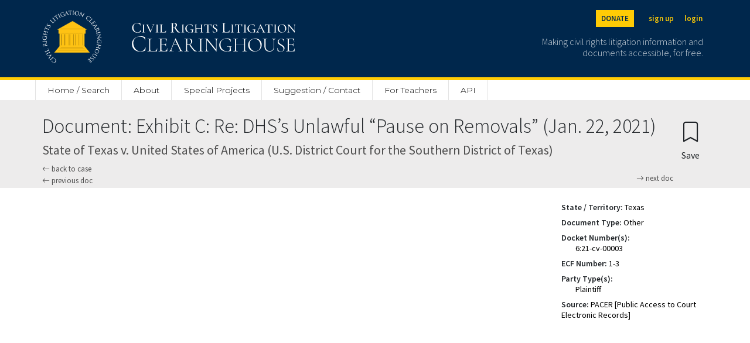

--- FILE ---
content_type: text/html; charset=utf-8
request_url: https://clearinghouse.net/doc/111036/
body_size: 5512
content:

<!DOCTYPE html>
<html lang="en">
<head>
	<title>Exhibit C: Re: DHS’s Unlawful “Pause on Removals” | Texas v. United States S.D. Tex. | Civil Rights Litigation Clearinghouse</title>
	<meta charset="utf-8">
    <meta name="viewport" content="width=device-width, initial-scale=1">

	
		<meta name="description" content='Civil Rights Litigation Clearninghouse document Exhibit C: Re: DHS’s Unlawful “Pause on Removals” of Texas v. United States'/>
	

	
		<meta name="robots" content='index,follow'>
	
	<link rel="stylesheet" href="https://cdn.jsdelivr.net/npm/bootstrap-icons@1.5.0/font/bootstrap-icons.css">
	<link rel="stylesheet" href="/static/clearinghouse/css/ch_bootstrap.css" type="text/css">

	<link href="https://cdnjs.cloudflare.com/ajax/libs/select2/4.0.3/css/select2.min.css" rel="stylesheet" />
	<script src="https://ajax.googleapis.com/ajax/libs/jquery/2.1.1/jquery.min.js"></script>
	<script src="https://code.jquery.com/ui/1.13.1/jquery-ui.js" defer></script>

	<link rel="stylesheet" href="/static/clearinghouse/css/styles.css" type="text/css">

	<link rel="preconnect" href="https://fonts.gstatic.com">
	<link href="https://fonts.googleapis.com/css2?family=Cormorant:wght@300;500&display=swap" rel="stylesheet">
	<link href="https://fonts.googleapis.com/css2?family=Open+Sans:wght@300;400;600&display=swap" rel="stylesheet">
	<link href="https://fonts.googleapis.com/css2?family=Montserrat:wght@100;200;300;400;500;600&display=swap" rel="stylesheet">
	<link href="https://fonts.googleapis.com/css2?family=Source+Sans+Pro:wght@200;300;400;600&display=swap" rel="stylesheet">

	<link rel="shortcut icon" type="image/png" href="/static/clearinghouse/favicon.ico" />
	 
	
		<link rel="canonical" href='https://clearinghouse.net/doc/111036/' />
	
	
</head>
<body class='bg-light' style="font-family: 'Source Sans Pro', sans-serif;line-height: 1.3;"> 
	<div class='min-vh-100'>
		

	
<style>
    #donation-header{
        color: #00274C !important;
        background:#FFCB05;
        padding:20px;
        width:100%;
        text-align:left;
        padding-top:70px;
        margin: auto;
        height:100%;
        

    }

    #donation-header h1{
        font-size: 2rem;
        font-weight: 800;
        width: 100%;
        margin: auto;
    }
    #donation-header p{
        width: 100%;
        margin:auto;
    }

    #donation-header #desktop{
        display: none;
    }
    #donation-header #mobile{
        display: block;
    }

    @media (min-width: 800px) {
        #donation-header{ 
            padding-bottom: 40px;
            padding-top: 40px;
        }
        #donation-header h1{
            width: 50%;
        }
        #donation-header p{
            width: 50%;
        }
        #donation-header #mobile{
            display: none;
        }
        #donation-header #desktop{
            display: block;
        }

    }
</style>
<div class='d-inline'>
    <nav class="navbar navbar-dark fixed-top bg-primary border-bottom border-5 border-secondary" style="min-width: 100%;">
        <div class="container-fluid mx-auto site-width">
            <a class="navbar-brand pt-2" aria-label="Civil Rights Litigation Clearinghouse" href="/">
                <div class='d-none d-md-flex' style="width:300px;">
                    <img src="/static/clearinghouse/img/logo.png" alt="Clearinghouse logo" style="max-height: 90px; margin: 10px 32px 24px 0;">
                    
                        
                        <img src="/static/clearinghouse/img/civilrightslitigationclearinghouse_logo.svg" alt="Clearinghouse logo" style="margin:10px; max-height: 90px;">
                        
                </div>
                <div class='d-flex d-md-none' style="width:200px;">
                    <img src="/static/clearinghouse/img/logo.png" alt="Clearinghouse logo" style="max-height: 56px; margin: 2px 24px 12px 0;">
                        
                        <img src="/static/clearinghouse/img/civilrightslitigationclearinghouse_logo.svg" alt="Clearinghouse logo" style="margin:2px; max-height: 56px;">
                        

                </div>
            </a>
            <div class='text-font d-none d-md-block'>
                <div class='buttons d-flex justify-content-end mb-2'>
                    <span>
                        <a class="text-primary btn btn-sm btn-secondary header-buttons fw-bold me-3" aria-label="Donate to the Clearinghouse" href="https://leadersandbest.umich.edu/find/#!/give/basket/fund/322041">DONATE</a>
                    </span>
                    
                    
                        <span>
                            <a class="text-secondary btn btn-sm px-2 header-buttons fw-bold" aria-label="Sign up" href="/registration">sign up</a>
                        </span>
                        <span>
                            <a class="text-secondary btn btn-sm px-2 header-buttons fw-bold" aria-label="Login" href="/login">login</a>
                        </span>

                    
                </div>
                <p class='text-font text-white text-end me-2 mt-3' style='font-weight: 300;font-size: 16px;line-height: 1.2;max-width: 300px;opacity:0.8;'>
                    Making civil rights litigation information and documents accessible, for free.
                </p>
            </div>

            <button class="navbar-toggler d-md-none" style="color:white; border: white;" type="button" data-bs-toggle="collapse" data-bs-target="#navbarMobile" aria-controls="navbarMobile" aria-expanded="false" aria-label="Toggle site menu">
                <span class="navbar-toggler-icon"></span>
            </button>
            <div class="collapse navbar-collapse pb-3 px-3 text-end d-md-none" id="navbarMobile">
                <ul class="navbar-nav me-auto mb-2 mb-lg-0">
                    
                        <li class="nav-item">
                            <a class="nav-link" href="/registration">Sign up</a>
                        </li>
                        <li class="nav-item">
                            <a class="nav-link" href="/login">Login</a>
                        </li>
                    
                    
<li class="nav-item d-none d-md-block">
    <a class="nav-link" style="border-left: 1px solid #E3E3E3 !important;" href="/">Home / Search</a>
</li>
<li class="nav-item d-md-none">
    <a class="nav-link" href="/">Home / Search</a>
</li>
<li class="nav-item dropdown d-none d-md-block">
    <a class="nav-link" href="/about">About</a>
     <ul class="dropdown-menu">
        <li><a class="dropdown-item" href="/about">Mission</a></li>
       <li><a class="dropdown-item" href="/case-types">Case categories</a></li>
       <li><a class="dropdown-item ps-5" href="/case-types">Case Types</a></li>
       <li><a class="dropdown-item ps-5" href="/collections">Special Collections</a></li>
       <li><a class="dropdown-item ps-5" href="/attorney-orgs">Attorney Organizations</a></li>
       <li><a class="dropdown-item" href="/people">People</a></li>
       <li><a class="dropdown-item" href="/support">Organizational support</a></li>
       <li><a class="dropdown-item" href="/faq">FAQ</a></li>
       <li><a class="dropdown-item" href="/process">How we process cases</a></li>
       <li><a class="dropdown-item" href="/citation">Copyright / citation</a></li>
       <li><a class="dropdown-item" href="/privacy">Privacy policy</a></li>
       <li><a class="dropdown-item" href="/disclaimer">Disclaimer</a></li>
       <li><a class="dropdown-item" href="/contact">Contact us</a></li>
     </ul>
 </li>
 <li class="nav-item d-md-none d-block">
    <a class="nav-link" href="/about">About</a>
</li>
<li class="nav-item">
    <a class="nav-link" href="/special-project">Special Projects</a>
</li>
<li class="nav-item">
    <a class="nav-link" href="/contact">Suggestion / Contact</a>
</li>
<li class="nav-item">
    <a class="nav-link" href="https://schoolhouse.clearinghouse.net/">For Teachers</a>
</li>
<li class="nav-item">
    <a class="nav-link" href="/api">API</a>
</li>




                    
                        
                            <li class="nav-item">
                                <a class="nav-link" href="/admin/">Admin</a>
                            </li>
                        
                    

                    <li class="nav-item">
                        <a class="nav-link" href="https://leadersandbest.umich.edu/find/#!/give/basket/fund/322041">Donate</a>
                    </li>
                    
            </div>
        </div>

        <div id="dev-header" hidden style="color: white; background:red; width:100%; position:fixed; text-align:center; margin-top: 120px"><p class="m-0">This is development</p></div>

    </nav>

    <div class="sticky-top d-none d-md-block" style="padding-top: 136px;">
        <div class="bg-white">
            <nav class="navbar mx-auto site-width">
                <div class='col-8 nav-fill' style='margin-top: 3px;'>
                    <ul class="nav py-0">
                        
<li class="nav-item d-none d-md-block">
    <a class="nav-link" style="border-left: 1px solid #E3E3E3 !important;" href="/">Home / Search</a>
</li>
<li class="nav-item d-md-none">
    <a class="nav-link" href="/">Home / Search</a>
</li>
<li class="nav-item dropdown d-none d-md-block">
    <a class="nav-link" href="/about">About</a>
     <ul class="dropdown-menu">
        <li><a class="dropdown-item" href="/about">Mission</a></li>
       <li><a class="dropdown-item" href="/case-types">Case categories</a></li>
       <li><a class="dropdown-item ps-5" href="/case-types">Case Types</a></li>
       <li><a class="dropdown-item ps-5" href="/collections">Special Collections</a></li>
       <li><a class="dropdown-item ps-5" href="/attorney-orgs">Attorney Organizations</a></li>
       <li><a class="dropdown-item" href="/people">People</a></li>
       <li><a class="dropdown-item" href="/support">Organizational support</a></li>
       <li><a class="dropdown-item" href="/faq">FAQ</a></li>
       <li><a class="dropdown-item" href="/process">How we process cases</a></li>
       <li><a class="dropdown-item" href="/citation">Copyright / citation</a></li>
       <li><a class="dropdown-item" href="/privacy">Privacy policy</a></li>
       <li><a class="dropdown-item" href="/disclaimer">Disclaimer</a></li>
       <li><a class="dropdown-item" href="/contact">Contact us</a></li>
     </ul>
 </li>
 <li class="nav-item d-md-none d-block">
    <a class="nav-link" href="/about">About</a>
</li>
<li class="nav-item">
    <a class="nav-link" href="/special-project">Special Projects</a>
</li>
<li class="nav-item">
    <a class="nav-link" href="/contact">Suggestion / Contact</a>
</li>
<li class="nav-item">
    <a class="nav-link" href="https://schoolhouse.clearinghouse.net/">For Teachers</a>
</li>
<li class="nav-item">
    <a class="nav-link" href="/api">API</a>
</li>




                    </ul>
                </div>
            </nav>
        </div>
    </div>
    
    <div class="d-block d-md-none" style="padding-top: 20px;">
    </div>
</div>


<div class="d-flex d-md-none" style="padding-top:62px;"></div>

<script type="text/javascript">
    $( document ).ready(function() {
        var currentURL = window.location.href;

        if(currentURL.match("^https://clearinghouse.justiapro.com") || currentURL.match("^http://127.0.0.1:8000/"))
        {
            $("#dev-header").show(); //show the div if matched the current location
        }   
    });
</script>

<div>
	<div class="container-fluid mx-auto site-width">
		
		
	</div>
</div>
	

<div class='row px-3 pt-4 px-md-0 mx-0'>
    <div class="container-fluid mx-auto my-auto site-width d-flex">
        <div class="flex-grow-1">
            <h1 autofocus tabindex='-1' class='focus-anchor' style='font-size: 34px;font-weight: 300;'>Document: Exhibit C: Re: DHS’s Unlawful “Pause on Removals” (Jan. 22, 2021)</h1>
            <h2 style='font-size: 22px;color: #4F4F4F'>State of Texas v. United States of America (U.S. District Court for the Southern District of Texas)</h2>
            <h2 style='font-size: 22px;color: #4F4F4F'></h2>
            
            <a style='font-size:13px; color:#4F4F4F; text-decoration: none;' href="/case/18039/">
                <i class="bi bi-arrow-left"></i> back to case
            </a>

            <div class="mb-1">
                 
                    <a class="mb-1" style='font-size:13px; color:#4F4F4F; text-decoration: none;' href="/doc/111035/">
                        <i class="bi bi-arrow-left"></i> previous doc
                    </a>
                
                 
                    <a class="mb-1" style='float:right; font-size:13px; color:#4F4F4F; text-decoration: none;' href="/doc/111039/">
                        <i class="bi bi-arrow-right"></i> next doc
                    </a>
                
            </div>
        </div>

        <div>
            <form method="post">
    <input type="hidden" name="csrfmiddlewaretoken" value="8pMSIo1RevGson9F4pHVJfJH4Jy0Ovg3MVfbd8qBcqu3epmZM3oJkqd7tSyTQjdb">
   
    
        
          <button type="submit" class="btn mt-0 mb-0" name="create_bookmark" aria-label="Confirm create bookmark">
            <i style="font-size:34px;" class="bi bi-bookmark"></i>
            <span style='display:block;'>Save</span>
          </button>
        
    

</form>
        </div>
    </div>
</div>

<div class='row px-3 px-md-0 py-4 bg-white mx-0' style='min-height: 80vh;'>
    <div class="row p-0 container-fluid mx-auto site-width">
        
            <div class='col-10 col-md-9 mt-4 mx-auto d-none d-md-inline'>
                <embed src="https://clearinghouse-umich-production.s3.amazonaws.com/media/doc/111036.pdf#toolbar=1&navpanes=0&scrollbar=0" width='100%' style='min-height: 740px;' type="application/pdf">
            </div>
        
        <div class='col-10 col-md mx-auto'>
            
                <a class="btn d-md-none w-100 mb-3" href="https://clearinghouse-umich-production.s3.amazonaws.com/media/doc/111036.pdf">
                    <i class="bi bi-file-text"></i> Open PDF
                </a>
            
            <div class='ms-md-3' style='font-size: 14px;'>
                


    

    
        
            <p class='m-0'>
                <strong>State / Territory:</strong> <a  rel="nofollow" style="text-decoration: none; color: black" href="/search/case/?state=5859">Texas</a>
            </p>
            <div class='my-2 p-0'></div>
        
    
        
            <p class='m-0'>
                <strong>Document Type:</strong> <a  rel="nofollow" style="text-decoration: none; color: black" href="/search/case/?document_type=5914">Other</a>
            </p>
            <div class='my-2 p-0'></div>
        
    
        
            
            <p class='m-0'>
                <strong>Docket Number(s):</strong>
            </p>
            

            
                
                    <p class='pt-0 mb-0 ms-4'>
                        <a  style="text-decoration: none;color:black" >6:21-cv-00003</a>
                    </p>
                
            

            <div class='my-2 p-0'></div>
        
    
        
            <p class='m-0'>
                <strong>ECF Number:</strong> <a  style="text-decoration: none; color: black" href="/search/case/?ecf_number=1-3">1-3</a>
            </p>
            <div class='my-2 p-0'></div>
        
    
        
            
            <p class='m-0'>
                <strong>Party Type(s):</strong>
            </p>
            

            
                
                    <p class='pt-0 mb-0 ms-4'>
                        <a  rel="nofollow" style="text-decoration: none;color:black" href="/search/case/?party_types=6142" >Plaintiff</a>
                    </p>
                
            

            <div class='my-2 p-0'></div>
        
    
        
            <p class='m-0'>
                <strong>Source:</strong> <a  rel="nofollow" style="text-decoration: none; color: black" >PACER [Public Access to Court Electronic Records]</a>
            </p>
            <div class='my-2 p-0'></div>
        
    
        
    
        
    
        
    
        
    


            </div>
        </div>
    </div>
</div>

<script>
    $('.collapse').collapse();

    function toggleShowSummary() {
        var change = document.getElementById("showSummary");
        if (change.innerHTML == "show full summary")
        {
            change.innerHTML = "hide summary";
        }
        else {
            change.innerHTML = "show full summary";
        }
    }
</script>


	</div>
	



	<script src="https://cdnjs.cloudflare.com/ajax/libs/select2/4.0.3/js/select2.full.min.js"></script>
	<script src="https://cdnjs.cloudflare.com/ajax/libs/tinymce/5.7.1/tinymce.min.js"></script>
	<script src="https://cdnjs.cloudflare.com/ajax/libs/tinymce/5.7.1/jquery.tinymce.min.js"></script>
	
	<script>
		$(document).ready(function () {
			$('.js-select').select2({
			    placeholder: 'Select an option',
			    allowClear: true
			});
		});

		$(".js-multi-select").select2({
		    placeholder: 'Select some options',
		});
	</script>

	<script type="text/javascript">
		
		var useDarkMode = window.matchMedia('(prefers-color-scheme: dark)').matches;

		tinymce.init({
			selector: 'textarea.editor',
			plugins: 'paste preview searchreplace autolink autosave directionality visualblocks visualchars fullscreen link codesample table hr pagebreak nonbreaking anchor insertdatetime advlist lists checklist wordcount imagetools textpattern noneditable help formatpainter permanentpen pageembed charmap tinycomments mentions quickbars linkchecker emoticons advtablen code',
			toolbar: 'undo redo | styleselect | bold italic | numlist | bullist|  ' +
      					'outdent indent | preview fullscreen | alignleft aligncenter alignright alignjustify |',
      		content_style: "body { font-family:  'Source Sans Pro', sans-serif; font-size:14px; line-height:normal;",
			paste_as_text: true,
			browser_spellcheck: true,
			default_link_target: '_blank',
			extended_valid_elements : "a[href|target=_blank]"
		});
	</script>

	<script src="https://cdn.jsdelivr.net/npm/@popperjs/core@2.6.0/dist/umd/popper.min.js" integrity="sha384-KsvD1yqQ1/1+IA7gi3P0tyJcT3vR+NdBTt13hSJ2lnve8agRGXTTyNaBYmCR/Nwi" crossorigin="anonymous"></script>
	<script src="https://cdn.jsdelivr.net/npm/bootstrap@5.0.0-beta2/dist/js/bootstrap.min.js" integrity="sha384-nsg8ua9HAw1y0W1btsyWgBklPnCUAFLuTMS2G72MMONqmOymq585AcH49TLBQObG" crossorigin="anonymous"></script>

	<!-- Global site tag (gtag.js) - Google Analytics -->
	<script async src="https://www.googletagmanager.com/gtag/js?id=G-ZD3C9GRSS4"></script>
	
	<script>
		$(document).ready(function(){
		   $('form').one('submit', function() {
			   $('.yesBtn').attr('onclick', 'this.style.opacity = "0.6"; return false;');
		   }
		   );
	   });
	   </script>
	
	<script>
	window.dataLayer = window.dataLayer || [];
	function gtag(){dataLayer.push(arguments);}
	gtag('js', new Date());

	gtag('config', 'G-ZD3C9GRSS4');
	</script>



</body>
<footer>
	



<div class='footer-height'></div>
<div class='position-relative'>
    <div class='footer footer-height bg-white'>
        
            <div style='height:60px;background-image: linear-gradient(to bottom, rgba(0,0,0,0), rgb(237,236,236));'></div>
        

        <a class="footer-circle bg-primary" href="/">
        <img src="/static/clearinghouse/img/logo.png" style='position:absolute;max-width: 146px; left: calc(50% - 73px);margin-top: 30px;' alt='Clearinghouse logo'></a>
        <div class='bg-primary'>
            <div class='site-width mx-auto'>
                <div class='row m-0 mb-4' style='padding-top: 130px; padding-bottom:40px'>

                    <div class='mt-4 order-md-1 col-md-6 col-12 d-flex justify-content-center justify-content-md-end'>
                        <div class="buttons ps-md-2 mt-4 mt-md-0 d-flex justify-content-center justify-content-md-start p-0">
                            <span>
                                <a class="px-2 text-white" aria-label="Twitter" href="https://twitter.com/civilrightsch"><i class="bi bi-twitter fs-4"></i></a>
                            </span>
                            <span>
                                <a class="px-2 text-white" aria-label="Facebook" href="https://www.facebook.com/CivilRightsLitigationClearinghouse"><i class="bi bi-facebook fs-4"></i></a>
                            </span>
                            <span>
                                <a class="px-2 text-white" aria-label="LinkedIn" href="https://www.youtube.com/channel/UClcgD1Yix-1FbhKA-0X-ojw"><i class="bi bi-youtube fs-4"></i></a>
                            </span>
                            <span>
                                <a class="px-2 text-white" aria-label="LinkedIn" href="https://www.linkedin.com/company/civil-rights-litigation-clearinghouse"><i class="bi bi-linkedin fs-4"></i></a>
                            </span>
                        </div>
                    </div>
                    <div class='mt-4 order-md-3 col-md-6 col-12 d-flex justify-content-center justify-content-md-end'>
                        <div class="buttons">
                            <span>
                                <a class="footer-buttons text-white btn btn-sm px-3" aria-label="Privacy policy" href="/privacy">privacy policy</a>
                            </span>
                            <span>
                                <a class="footer-buttons text-white btn btn-sm px-3" aria-label="Disclaimer" href="/disclaimer">disclaimer</a>
                            </span>
                            <span>
                                <a class="footer-buttons text-white btn btn-sm px-3" aria-label="Suggestion / Contact" href="/contact">suggestion / contact</a>
                            </span>
                        </div>
                    </div>
                    <div class="mt-4 order-md-0 d-flex justify-content-center justify-content-md-start col-md-6 col-12">
                        <img src="/static/clearinghouse/img/michiganlaw_white.svg" alt="Michigan Law logo" style="height: 30px;">
                    </div>
                    <div class=" mt-4 buttons d-flex order-md-2 col-md-6 col-12 justify-content-center justify-content-md-start">
                        <span class='text-white px-2 pt-1' style='font-size:11px;opacity: 0.5;'>
                            © Civil Rights Litigation Clearinghouse 2021, University of Michigan
                        </span>
                    </div>
            </div>
        </div>
    </div>
</div>


</footer>
</html>